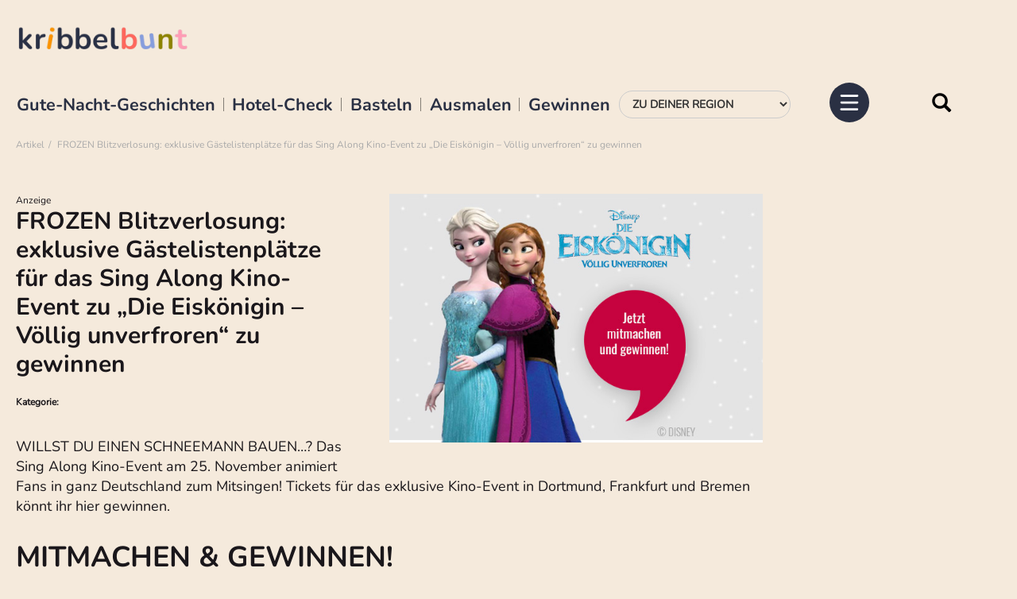

--- FILE ---
content_type: text/html; charset=utf-8
request_url: https://www.kribbelbunt.de/artikel/news/frozen-blitzverlosung-exklusive-gaestelistenplaetze-fuer-das-sing-along-kino-event-zu-die-eiskoenigin/
body_size: 12214
content:
<!DOCTYPE html>
<html lang="de-DE">
<head>

<meta charset="utf-8">
<!-- 
	     ___________________________________
	
	     hergestellt von
	
	     Kallinich Media GmbH &amp; Co. KG
	     Werbeagentur, Multimedia, Markenentwicklung &amp; Kommunikation
	     Peterstr. 3
	     99084 Erfurt
	
	     www.kallinich-media.de
	     ___________________________________

	This website is powered by TYPO3 - inspiring people to share!
	TYPO3 is a free open source Content Management Framework initially created by Kasper Skaarhoj and licensed under GNU/GPL.
	TYPO3 is copyright 1998-2026 of Kasper Skaarhoj. Extensions are copyright of their respective owners.
	Information and contribution at https://typo3.org/
-->




<meta http-equiv="x-ua-compatible" content="IE=edge" />
<meta name="generator" content="TYPO3 CMS" />
<meta name="description" content="WILLST DU EINEN SCHNEEMANN BAUEN…? 
Das Sing Along Kino-Event am 25. November animiert Fans in ganz Deutschland zum Mitsingen! 
Tickets für das exklusive Kino-Event in Dortmund, Frankfurt und Bremen könnt ihr hier gewinnen. 
" />
<meta name="viewport" content="width=device-width, initial-scale=1, maximum-scale=1" />
<meta name="robots" content="index, follow, max-image-preview:large, max-snippet:-1, max-video-preview:-1" />
<meta http-equiv="content-language" content="de" />
<meta name="author" content="Kribbelbunt - Bastelvorlagen, Ausmalbilder, Gewinnspiele für Kinder &amp; Co." />
<meta property="og:title" content="FROZEN Blitzverlosung: exklusive Gästelistenplätze für das Sing Along Kino-Event zu „Die Eiskönigin – Völlig unverfroren“ zu gewinnen" />
<meta property="og:type" content="article" />
<meta property="og:url" content="https://www.kribbelbunt.de/artikel/news/frozen-blitzverlosung-exklusive-gaestelistenplaetze-fuer-das-sing-along-kino-event-zu-die-eiskoenigin/" />
<meta property="og:site_name" content="Kribbelbunt" />
<meta property="og:image" content="https://www.kribbelbunt.de/fileadmin/user_upload/Frozen.jpg" />
<meta property="og:image:width" content="600" />
<meta property="og:image:height" content="400" />
<meta property="og:description" content="WILLST DU EINEN SCHNEEMANN BAUEN…? 
Das Sing Along Kino-Event am 25. November animiert Fans in ganz Deutschland zum Mitsingen! 
Tickets für das exklusive Kino-Event in Dortmund, Frankfurt und Bremen könnt ihr hier gewinnen. 
" />
<meta name="twitter:card" content="summary" />


<link rel="stylesheet" href="/typo3conf/ext/sf_template/Resources/Public/cssstatic/fonts.css?1673590190" media="all">
<link rel="stylesheet" href="/typo3temp/assets/css/7015c8c4ac5ff815b57530b221005fc6.css?1741718010" media="all">
<link rel="stylesheet" href="/typo3conf/ext/powermail/Resources/Public/Css/Basic.css?1740058424" media="all">
<link rel="stylesheet" href="/typo3conf/ext/sf_adventcalendar/Resources/Public/less/compile.sf.adventcalendar.php?1732105215" media="all">
<link rel="stylesheet" href="/typo3conf/ext/sf_template/Resources/Public/vendor/bootstrap/css/bootstrap.min.css?1654604924" media="all">
<link rel="stylesheet" href="/typo3conf/ext/sf_template/Resources/Public/cssstatic/magnific-popup.css?1654604905" media="all">
<link rel="stylesheet" href="/typo3conf/ext/sf_template/Resources/Public/cssstatic/datepicker3.css?1654604905" media="all">
<link rel="stylesheet" href="/typo3conf/ext/sf_template/Resources/Public/shariff/shariff.complete.css?1654604923" media="all">
<link rel="stylesheet" href="/typo3conf/ext/sf_template/Resources/Public/less/compile_mod2.php?1677085777" media="all">
<link rel="stylesheet" href="/typo3conf/ext/sf_template/Resources/Public/cssstatic/ke_search_pi1.css?1654604905" media="all">



<script src="/typo3conf/ext/sf_template/Resources/Public/js/modernizr.custom.js?1654604914"></script>


<title>FROZEN Blitzverlosung: exklusive Gästelistenplätze für das Sing Along Kino-Event zu „Die Eiskönigin – Völlig unverfroren“ zu gewinnen&nbsp;&#x007C; Kribbelbunt</title>	<script> 
		window.dataLayer = window.dataLayer || [];window.dataLayer.push({'region': '' });window.dataLayer.push({'pageType': 'subpage' });window.dataLayer.push({'pageId': '1759' });	</script>	<!-- HTML5 Shim and Respond.js IE8 support of HTML5 elements and media queries -->
	<!--[if lt IE 9]>
		<script src="https://oss.maxcdn.com/libs/html5shiv/3.7.3/html5shiv.js"></script>
		<script src="https://oss.maxcdn.com/libs/respond.js/1.4.2/respond.min.js"></script>
	<![endif]-->

	
	<style>
    @font-face {
      font-display: block;
      font-family: Roboto;
      src: url(https://assets.sendinblue.com/font/Roboto/Latin/normal/normal/7529907e9eaf8ebb5220c5f9850e3811.woff2) format("woff2"), url(https://assets.sendinblue.com/font/Roboto/Latin/normal/normal/25c678feafdc175a70922a116c9be3e7.woff) format("woff")
    }
  
    @font-face {
      font-display: fallback;
      font-family: Roboto;
      font-weight: 600;
      src: url(https://assets.sendinblue.com/font/Roboto/Latin/medium/normal/6e9caeeafb1f3491be3e32744bc30440.woff2) format("woff2"), url(https://assets.sendinblue.com/font/Roboto/Latin/medium/normal/71501f0d8d5aa95960f6475d5487d4c2.woff) format("woff")
    }
  
    @font-face {
      font-display: fallback;
      font-family: Roboto;
      font-weight: 700;
      src: url(https://assets.sendinblue.com/font/Roboto/Latin/bold/normal/3ef7cf158f310cf752d5ad08cd0e7e60.woff2) format("woff2"), url(https://assets.sendinblue.com/font/Roboto/Latin/bold/normal/ece3a1d82f18b60bcce0211725c476aa.woff) format("woff")
    }
  
    #sib-container input:-ms-input-placeholder {
      text-align: left;
      font-family: "Helvetica", sans-serif;
      color: #c0ccda;
    }
  
    #sib-container input::placeholder {
      text-align: left;
      font-family: "Helvetica", sans-serif;
      color: #c0ccda;
    }
  
    #sib-container textarea::placeholder {
      text-align: left;
      font-family: "Helvetica", sans-serif;
      color: #c0ccda;
    }
  </style>
  <link rel="stylesheet" href="https://sibforms.com/forms/end-form/build/sib-styles.css">
		<link rel="apple-touch-icon" sizes="180x180" href="/typo3conf/ext/sf_template/Resources/Public/img/favicon/apple-touch-icon.png">
		<link rel="icon" type="image/png" sizes="32x32" href="/typo3conf/ext/sf_template/Resources/Public/img/favicon/favicon-32x32.png">
		<link rel="icon" type="image/png" sizes="16x16" href="/typo3conf/ext/sf_template/Resources/Public/img/favicon/favicon-16x16.png">
		<link rel="manifest" href="/typo3conf/ext/sf_template/Resources/Public/img/favicon/site.webmanifest">
		<link rel="mask-icon" href="/typo3conf/ext/sf_template/Resources/Public/img/favicon/safari-pinned-tab.svg" color="#c8003b">
		<link rel="shortcut icon" href="/typo3conf/ext/sf_template/Resources/Public/img/favicon/favicon.ico">
		<meta name="msapplication-TileColor" content="#ffffff">
		<meta name="msapplication-config" content="/typo3conf/ext/sf_template/Resources/Public/img/favicon/browserconfig.xml">
		<meta name="theme-color" content="#ffffff">
<script type="text/plain" data-usercentrics="Google Adsense" async src="//pagead2.googlesyndication.com/pagead/js/adsbygoogle.js"></script>
<script>
  (adsbygoogle = window.adsbygoogle || []).push({
    google_ad_client: "ca-pub-7313735771298717",
    enable_page_level_ads: true
  });
</script>  
<script id="usercentrics-cmp" async data-eu-mode="true" data-settings-id="K6-Iych5pXB8wI" src="https://app.eu.usercentrics.eu/browser-ui/latest/loader.js"></script>
<!-- Matomo -->
<script>
  var _paq = window._paq = window._paq || [];
  /* tracker methods like "setCustomDimension" should be called before "trackPageView" */
  _paq.push(['trackPageView']);
  _paq.push(['enableLinkTracking']);
  (function() {
    var u="//matomo.kribbelbunt.de/";
    _paq.push(['setTrackerUrl', u+'matomo.php']);
    _paq.push(['setSiteId', '1']);
    var d=document, g=d.createElement('script'), s=d.getElementsByTagName('script')[0];
    g.async=true; g.src=u+'matomo.js'; s.parentNode.insertBefore(g,s);
  })();
</script>
<!-- End Matomo Code -->
 <script type="text/javascript">
  window._taboola = window._taboola || [];
  _taboola.push({article:'auto'});
  !function (e, f, u, i) {
    if (!document.getElementById(i)){
      e.async = 1;
      e.src = u;
      e.id = i;
      f.parentNode.insertBefore(e, f);
    }
  }(document.createElement('script'),
  document.getElementsByTagName('script')[0],
  '//cdn.taboola.com/libtrc/kribbelbuntde/loader.js',
  'tb_loader_script');
  if(window.performance && typeof window.performance.mark == 'function')
    {window.performance.mark('tbl_ic');}
</script>
<style  media="all" >
@import url("/css/1032025.css?114");
</style><meta name="kallinich-message" content="SEO-Canonical aus" />
<link rel="canonical" href="https://www.kribbelbunt.de/artikel/news/frozen-blitzverlosung-exklusive-gaestelistenplaetze-fuer-das-sing-along-kino-event-zu-die-eiskoenigin/"/>
</head>
<body id="page-top" class="seite_1759 level_1 pagets__Artikel2 ">
	

    <!-- Google Tag Manager -->
    <noscript><iframe src="//www.googletagmanager.com/ns.html?id=GTM-T8F284"
    height="0" width="0" style="display:none;visibility:hidden"></iframe></noscript>
    <script>(function(w,d,s,l,i){w[l]=w[l]||[];w[l].push({'gtm.start':
    new Date().getTime(),event:'gtm.js'});var f=d.getElementsByTagName(s)[0],
    j=d.createElement(s),dl=l!='dataLayer'?'&l='+l:'';j.async=true;j.src=
    '//www.googletagmanager.com/gtm.js?id='+i+dl;f.parentNode.insertBefore(j,f);
    })(window,document,'script','dataLayer','GTM-T8F284');</script>
    <!-- End Google Tag Manager -->
	<!-- Google AdSense -->
	<script type="text/plain" data-usercentrics="Google Adsense" data-ad-client="ca-pub-7313735771298717" async src="https://pagead2.googlesyndication.com/pagead/js/adsbygoogle.js"></script>
	<!-- End Google AdSense -->
	




 




<!-- BEGIN - Sticky Footer -->

<!-- END - Sticky Footer -->
    








<div class="headerarea" data-scroll="none">
    <div class="container-fluid">    
        <nav class="navbar">            
            <div class="navbar-header">
                <div class="logobox">
                    <a class="navbar-brand svg" title="Zur Startseite wechseln" href="/">
                        <picture>
                            <!-- <source srcset="/typo3conf/ext/sf_template/Resources/Public/img/logo-kribbelbunt-square.svg" type="image/svg+xml"> -->
                            <img src="/typo3conf/ext/sf_template/Resources/Public/img/kribbelbunt-logo_al.png" width="181" height="auto" alt="Logo Kribbelbunt" />
                            
                        </picture>
                    </a>                    

                </div>

                


                <div class="togglebox">

                    <ul id="tophighlights" class="list-inline"><li><a href="/gute-nacht-geschichten/" title="Gute-Nacht-Geschichten">Gute-Nacht-Geschichten</a></li><li><a href="/alltag-co/hotel-check/" title="Hotel-Check">Hotel-Check</a></li><li><a href="/basteln-co/basteln-mit-kindern/" title="Basteln">Basteln</a></li><li><a href="/ausmalbilder-malvorlagen-kostenlos/" title="Ausmalen">Ausmalen</a></li><li><a href="/kribbelbuntes/gewinnspiele/" title="Gewinnen">Gewinnen</a></li></ul>

                    <div class="region-select">
                        <div class="">
                            <form id="form-region-select" class="form-region-select form-inline" method="post">
                                <div class="form-group">
                                    <label for="region">Wähle deine Region:</label>
                                    
                                    <select name="region" id="region" class="form-control" size="1" onChange="document.location.href=this.value"><option value="/kribbelbuntes/aktuelles-aus-der-region/">Zu Deiner Region</option><option value="/">Zur Startseite</option><option value="/kribbelbuntes/aktuelles-aus-der-region/" data-regionid="" class="link">Der Überblick</option><option value="/kribbelbuntes/aktuelles-aus-der-region/berlin/" data-regionid="7" class="link">Berlin</option><option value="/kribbelbuntes/aktuelles-aus-der-region/chemnitz/" data-regionid="" class="link">Chemnitz</option><option value="/kribbelbuntes/aktuelles-aus-der-region/dresden/" data-regionid="62" class="link">Dresden</option><option value="/kribbelbuntes/aktuelles-aus-der-region/erfurt-weimar/" data-regionid="8" class="link">Erfurt & Weimar</option><option value="/kribbelbuntes/aktuelles-aus-der-region/halle/" data-regionid="60" class="link">Halle</option><option value="/kribbelbuntes/aktuelles-aus-der-region/hamburg/" data-regionid="84" class="link">Hamburg</option><option value="/kribbelbuntes/aktuelles-aus-der-region/hannover/" data-regionid="102" class="link">Hannover</option><option value="/kribbelbuntes/aktuelles-aus-der-region/holland/" data-regionid="" class="link">Holland</option><option value="/kribbelbuntes/aktuelles-aus-der-region/jena-gera/" data-regionid="31" class="link">Jena & Gera</option><option value="/kribbelbuntes/aktuelles-aus-der-region/kassel/" data-regionid="152" class="link">Kassel</option><option value="/kribbelbuntes/aktuelles-aus-der-region/leipzig/" data-regionid="61" class="link">Leipzig</option><option value="/kribbelbuntes/aktuelles-aus-der-region/muenchen/" data-regionid="82" class="link">München</option><option value="/kribbelbuntes/aktuelles-aus-der-region/nordrhein-westfalen/" data-regionid="" class="link">Nordrhein-Westfalen</option><option value="/kribbelbuntes/aktuelles-aus-der-region/oberlausitz/" data-regionid="63" class="link">Oberlausitz</option></select>
                                </div>
                            </form>
                        </div>
                    </div>

                    <form method="get" id="form_kesearch_pi1_navbar" name="form_kesearch_pi1"  action="/suche/" class="navbar-form" role="search">
		
                        <input type="hidden" name="id" value="1753" />                        
                        <input id="kesearchpagenumber" type="hidden" name="tx_kesearch_pi1[page]" value="1" />
                        <input id="resetFilters" type="hidden" name="tx_kesearch_pi1[resetFilters]" value="0" />
                        <input id="sortByField" type="hidden" name="tx_kesearch_pi1[sortByField]" value="score" />
                        <input id="sortByDir" type="hidden" name="tx_kesearch_pi1[sortByDir]" value="desc" />
                        
                        <div class="input-group">
                            <input type="text" id="ke_search_sword" name="tx_kesearch_pi1[sword]" value="" placeholder="Suchbegriff" class="form-control" aria-label="Suche" />
                            <span class="input-group-btn">
                                <button type="reset" class="btn btn-default"><i class="glyphicon glyphicon-remove" aria-hidden="true"></i></button>
                                <button type="submit" class="btn btn-default">
                                    <i class="glyphicon glyphicon-search" aria-hidden="true"></i>
                                    <span>Suche</span>
                                </button>
                            </span>
                        </div>
                    </form>
            
                              

                    
                    
                    <ul id="socialmenu" class="list-inline"><li class="social-1566"><a href="https://de-de.facebook.com/KribbelbuntDE" target="_blank" title="Kribbelbunt @ Facebook" class="svg" target="_blank"><span class="facebook"></span></a></li><li class="social-1565"><a href="https://www.pinterest.de/kribbelbunt/" target="_blank" title="Kribbelbunt @ Pinterest" class="svg" target="_blank"><span class="pinterest"></span></a></li><li class="social-1564"><a href="https://www.instagram.com/kribbelbunt.de/" title="Kribbelbunt @ Instagram" class="svg" target="_blank"><span class="instagram"></span></a></li><li class="social-1985"><a href="https://www.tiktok.com/@kribbelbunt.de" target="_blank" title="Kribbelbunt @ TikTok" class="svg" target="_blank"><span class="tiktok"></span></a></li></ul>
                    <div class="navbar-toggle collapsed" data-toggle="collapse" data-target=".navbar-collapse" title="Menü">
                        <input type="checkbox" id="pure-toggle-right" class="pure-toggle" data-toggle-direction="right">
                        <label class="pure-toggle-label" for="pure-toggle-right" data-toggle-label="right">
                            <svg class="ham ham6" viewBox="0 0 100 100" width="80" >
                                <path
                                      class="line top"
                                      d="m 30,33 h 40 c 13.100415,0 14.380204,31.80258 6.899646,33.421777 -24.612039,5.327373 9.016154,-52.337577 -12.75751,-30.563913 l -28.284272,28.284272" />
                                <path
                                      class="line middle"
                                      d="m 70,50 c 0,0 -32.213436,0 -40,0 -7.786564,0 -6.428571,-4.640244 -6.428571,-8.571429 0,-5.895471 6.073743,-11.783399 12.286435,-5.570707 6.212692,6.212692 28.284272,28.284272 28.284272,28.284272" />
                                <path
                                      class="line bottom"
                                      d="m 69.575405,67.073826 h -40 c -13.100415,0 -14.380204,-31.80258 -6.899646,-33.421777 24.612039,-5.327373 -9.016154,52.337577 12.75751,30.563913 l 28.284272,-28.284272" />
                            </svg>
                        </label>
                        
                    </div>
                </div>
            </div>
            
            
            
        </nav>
        <div class="brotkrumenpfad">
            <ol class="breadcrumb"><li>Artikel</li><li class="active">FROZEN Blitzverlosung: exklusive Gästelistenplätze für das Sing Along Kino-Event zu „Die Eiskönigin – Völlig unverfroren“ zu gewinnen</li></ol>
        </div>
    </div>

    <div class="navbar-collapse collapse">
        <ul id="socialmenu" class="list-inline"><li class="social-1566"><a href="https://de-de.facebook.com/KribbelbuntDE" target="_blank" title="Kribbelbunt @ Facebook" class="svg" target="_blank"><span class="facebook"></span></a></li><li class="social-1565"><a href="https://www.pinterest.de/kribbelbunt/" target="_blank" title="Kribbelbunt @ Pinterest" class="svg" target="_blank"><span class="pinterest"></span></a></li><li class="social-1564"><a href="https://www.instagram.com/kribbelbunt.de/" title="Kribbelbunt @ Instagram" class="svg" target="_blank"><span class="instagram"></span></a></li><li class="social-1985"><a href="https://www.tiktok.com/@kribbelbunt.de" target="_blank" title="Kribbelbunt @ TikTok" class="svg" target="_blank"><span class="tiktok"></span></a></li></ul>
        <ul id="mainmenu" class="nav navbar-nav"><li class="close-navbar"><span data-toggle="collapse" data-target=".in"><svg xmlns="http://www.w3.org/2000/svg" width="16" height="16" fill="currentColor" class="bi bi-x-lg" viewBox="0 0 16 16"><path d="M2.146 2.854a.5.5 0 1 1 .708-.708L8 7.293l5.146-5.147a.5.5 0 0 1 .708.708L8.707 8l5.147 5.146a.5.5 0 0 1-.708.708L8 8.707l-5.146 5.147a.5.5 0 0 1-.708-.708L7.293 8 2.146 2.854Z"/></svg></span></li><li class="dropdown" data-uid="1957"><a href="#" class="dropdown-toggle" data-toggle="dropdown"><span class="dropdown-link">Aktuelles</span><svg xmlns="http://www.w3.org/2000/svg" width="16" height="16" fill="currentColor" class="bi bi-chevron-down" viewBox="0 0 16 16"><path fill-rule="evenodd" d="M1.646 4.646a.5.5 0 0 1 .708 0L8 10.293l5.646-5.647a.5.5 0 0 1 .708.708l-6 6a.5.5 0 0 1-.708 0l-6-6a.5.5 0 0 1 0-.708z"/></svg></a><ul class="dropdown-menu first-level" role="menu"><li class="dropdown dropdown-submenu"><a href="/kribbelbuntes/aktuelles-aus-der-region/" title="Aktuelles aus der Region" class="dropdown-link">Aktuelles aus der Region</a><a href="#" class="dropdown-toggle" data-toggle="dropdown"><svg xmlns="http://www.w3.org/2000/svg" width="16" height="16" fill="currentColor" class="bi bi-chevron-down" viewBox="0 0 16 16"><path fill-rule="evenodd" d="M1.646 4.646a.5.5 0 0 1 .708 0L8 10.293l5.646-5.647a.5.5 0 0 1 .708.708l-6 6a.5.5 0 0 1-.708 0l-6-6a.5.5 0 0 1 0-.708z"/></svg></a><ul class="dropdown-menu second-level" role="menu"><li><a href="/kribbelbuntes/aktuelles-aus-der-region/" title="Der Überblick">Der Überblick</a></li><li><a href="/kribbelbuntes/aktuelles-aus-der-region/berlin/" title="Berlin">Berlin</a></li><li><a href="/kribbelbuntes/aktuelles-aus-der-region/chemnitz/" title="Chemnitz">Chemnitz</a></li><li><a href="/kribbelbuntes/aktuelles-aus-der-region/dresden/" title="Dresden">Dresden</a></li><li><a href="/kribbelbuntes/aktuelles-aus-der-region/erfurt-weimar/" title="Erfurt &amp; Weimar">Erfurt & Weimar</a></li><li><a href="/kribbelbuntes/aktuelles-aus-der-region/halle/" title="Halle">Halle</a></li><li><a href="/kribbelbuntes/aktuelles-aus-der-region/hamburg/" title="Hamburg">Hamburg</a></li><li><a href="/kribbelbuntes/aktuelles-aus-der-region/hannover/" title="Hannover">Hannover</a></li><li><a href="/kribbelbuntes/aktuelles-aus-der-region/holland/" title="Holland">Holland</a></li><li><a href="/kribbelbuntes/aktuelles-aus-der-region/jena-gera/" title="Jena &amp; Gera">Jena & Gera</a></li><li><a href="/kribbelbuntes/aktuelles-aus-der-region/kassel/" title="Kassel">Kassel</a></li><li><a href="/kribbelbuntes/aktuelles-aus-der-region/leipzig/" title="Leipzig">Leipzig</a></li><li><a href="/kribbelbuntes/aktuelles-aus-der-region/muenchen/" title="München">München</a></li><li><a href="/kribbelbuntes/aktuelles-aus-der-region/nordrhein-westfalen/" title="Nordrhein-Westfalen">Nordrhein-Westfalen</a></li><li><a href="/kribbelbuntes/aktuelles-aus-der-region/oberlausitz/" title="Oberlausitz">Oberlausitz</a></li></ul></li></ul></li><li class="dropdown" data-uid="1496"><a href="#" class="dropdown-toggle" data-toggle="dropdown"><span class="dropdown-link">Gewinnspiele</span><svg xmlns="http://www.w3.org/2000/svg" width="16" height="16" fill="currentColor" class="bi bi-chevron-down" viewBox="0 0 16 16"><path fill-rule="evenodd" d="M1.646 4.646a.5.5 0 0 1 .708 0L8 10.293l5.646-5.647a.5.5 0 0 1 .708.708l-6 6a.5.5 0 0 1-.708 0l-6-6a.5.5 0 0 1 0-.708z"/></svg></a><ul class="dropdown-menu first-level" role="menu"><li><a href="/kribbelbuntes/gewinnspiele/" title="Gewinnspiele für Kinder">Gewinnspiele für Kinder</a></li><li><a href="/kribbelbuntes/gewinner/" title="Gewinner">Gewinner</a></li></ul></li><li class="dropdown" data-uid="1818"><a href="#" class="dropdown-toggle" data-toggle="dropdown"><span class="dropdown-link">Bastelideen & Vorlagen &#9986;</span><svg xmlns="http://www.w3.org/2000/svg" width="16" height="16" fill="currentColor" class="bi bi-chevron-down" viewBox="0 0 16 16"><path fill-rule="evenodd" d="M1.646 4.646a.5.5 0 0 1 .708 0L8 10.293l5.646-5.647a.5.5 0 0 1 .708.708l-6 6a.5.5 0 0 1-.708 0l-6-6a.5.5 0 0 1 0-.708z"/></svg></a><ul class="dropdown-menu first-level" role="menu"><li class="dropdown dropdown-submenu"><a href="/basteln-co/basteln-mit-kindern/" title="Basteln mit Kindern" class="dropdown-link">Basteln mit Kindern</a><a href="#" class="dropdown-toggle" data-toggle="dropdown"><svg xmlns="http://www.w3.org/2000/svg" width="16" height="16" fill="currentColor" class="bi bi-chevron-down" viewBox="0 0 16 16"><path fill-rule="evenodd" d="M1.646 4.646a.5.5 0 0 1 .708 0L8 10.293l5.646-5.647a.5.5 0 0 1 .708.708l-6 6a.5.5 0 0 1-.708 0l-6-6a.5.5 0 0 1 0-.708z"/></svg></a><ul class="dropdown-menu second-level" role="menu"><li><a href="https://mod.kribbelbunt.de/basteln-co/basteln-mit-kindern/" title="Alle Bastelideen im Überblick">Alle Bastelideen im Überblick</a></li><li><a href="/winterbasteln-mit-kindern-vorlagen-und-anleitungen/" title="Winterbasteln mit Kindern - Vorlagen und Anleitungen">Winterbasteln mit Kindern</a></li><li><a href="/fruehlingsbasteln-mit-kindern-vorlagen-und-anleitungen/" title="Frühlingsbasteln mit Kindern - Vorlagen und Anleitungen">Frühlingsbasteln mit Kindern</a></li><li><a href="/osterbasteln-mit-kindern-vorlagen-und-anleitungen/" title="Osterbasteln mit Kindern - Vorlagen und Anleitungen kostenlos">Osterbasteln mit Kindern</a></li><li><a href="/basteln-mit-kindern-sommer/" title="Basteln mit Kindern Sommer">Basteln mit Kindern im Sommer</a></li><li><a href="/herbstbasteln-mit-kindern/" title="Herbstbasteln mit Kindern » Herbstdeko basteln &amp; Co">Herbstbasteln mit Kindern</a></li><li><a href="/weihnachtsbasteln-mit-kindern/" title="Weihnachtsbasteln mit Kindern » Weihnachtsdeko &amp; Co">Weihnachtsbasteln mit Kindern</a></li><li><a href="/basteln-mit-kleinkindern/" title="Basteln mit Kleinkindern">Basteln mit Kleinkindern</a></li></ul></li><li class="dropdown dropdown-submenu"><a href="/bastelvorlagen-zum-ausdrucken/" title="Bastelvorlagen zum Ausdrucken" class="dropdown-link">Bastelvorlagen zum Ausdrucken</a><a href="#" class="dropdown-toggle" data-toggle="dropdown"><svg xmlns="http://www.w3.org/2000/svg" width="16" height="16" fill="currentColor" class="bi bi-chevron-down" viewBox="0 0 16 16"><path fill-rule="evenodd" d="M1.646 4.646a.5.5 0 0 1 .708 0L8 10.293l5.646-5.647a.5.5 0 0 1 .708.708l-6 6a.5.5 0 0 1-.708 0l-6-6a.5.5 0 0 1 0-.708z"/></svg></a><ul class="dropdown-menu second-level" role="menu"><li><a href="/bastelvorlagen-zum-ausdrucken/" title="Bastelvorlagen im Überblick">Bastelvorlagen im Überblick</a></li><li><a href="/vorlagen-fuer-jede-jahreszeit/" title="Vorlagen für jede Jahreszeit">Vorlagen für jede Jahreszeit</a></li><li><a href="/bastelvorlagen-zum-ausdrucken/bastelvorlagen-fuer-fruehling-ostern/" title="Bastelvorlagen für Frühling &amp; Ostern">Bastelvorlagen für Frühling & Ostern</a></li><li><a href="/bastelvorlagen-zum-ausdrucken/bastelvorlagen-fuer-den-sommer/" title="Bastelvorlagen für den Sommer">Bastelvorlagen für den Sommer</a></li><li><a href="/bastelvorlagen-zum-ausdrucken/bastelvorlagen-fuer-herbst-halloween/" title="Bastelvorlagen für Herbst &amp; Halloween">Bastelvorlagen für Herbst & Halloween</a></li><li><a href="/bastelvorlagen-weihnachten/" title="Bastelvorlagen Weihnachten">Bastelvorlagen für Weihnachten</a></li></ul></li><li><a href="/fensterbilder-vorlagen/" title="Fensterbilder Vorlagen - kostenlos zum Ausdrucken">Fensterbilder-Vorlagen</a></li><li><a href="/deckblaetter-schule/" title="Deckblätter Schule - PDF zum Ausdrucken">Deckblätter für die Schule</a></li><li><a href="/naehen/" title="Nähen mit Kindern">Nähen für Kinder</a></li></ul></li><li class="dropdown" data-uid="1807"><a href="#" class="dropdown-toggle" data-toggle="dropdown"><span class="dropdown-link">Ausmalbilder zum Ausdrucken</span><svg xmlns="http://www.w3.org/2000/svg" width="16" height="16" fill="currentColor" class="bi bi-chevron-down" viewBox="0 0 16 16"><path fill-rule="evenodd" d="M1.646 4.646a.5.5 0 0 1 .708 0L8 10.293l5.646-5.647a.5.5 0 0 1 .708.708l-6 6a.5.5 0 0 1-.708 0l-6-6a.5.5 0 0 1 0-.708z"/></svg></a><ul class="dropdown-menu first-level" role="menu"><li><a href="/ausmalbilder-malvorlagen-kostenlos/" title="Ausmalbilder zum Ausdrucken">Alle Ausmalbilder im Überblick</a></li><li><a href="/ausmalbilder-tiere/" title="Ausmalbilder Tiere">Ausmalbilder Tiere</a></li><li><a href="/ausmalbilder-pferde/" title="Ausmalbilder Pferde - kostenlos zum Ausdrucken">Ausmalbilder Pferde & Einhörner</a></li><li><a href="/malen-nach-zahlen-kinder-erwachsene/" title="Malen nach Zahlen für Kinder &amp; Erwachsene - kostenlos zum Ausdrucken">Malen nach Zahlen für Kinder</a></li><li><a href="/mandala-zum-ausdrucken/" title="Mandala zum Ausdrucken - kostenlos als PDF">Mandala zum Ausdrucken</a></li><li><a href="https://www.ausmalbilder-kribbelbunt.de/" target="_blank" title="Kribbelbuntes Ausmalen - unsere neue Seite für Ausmalbilder und Malvorlagen">www.ausmalbilder-kribbelbunt.de</a></li></ul></li><li class="dropdown" data-uid="1801"><a href="#" class="dropdown-toggle" data-toggle="dropdown"><span class="dropdown-link">Gute-Nacht-Geschichten</span><svg xmlns="http://www.w3.org/2000/svg" width="16" height="16" fill="currentColor" class="bi bi-chevron-down" viewBox="0 0 16 16"><path fill-rule="evenodd" d="M1.646 4.646a.5.5 0 0 1 .708 0L8 10.293l5.646-5.647a.5.5 0 0 1 .708.708l-6 6a.5.5 0 0 1-.708 0l-6-6a.5.5 0 0 1 0-.708z"/></svg></a><ul class="dropdown-menu first-level" role="menu"><li><a href="/gute-nacht-geschichten-shortcut/gute-nacht-geschichten-zum-anhoeren/" title="Gute Nacht Geschichten zum Anhören">Gute Nacht Geschichten zum Anhören</a></li><li><a href="/gute-nacht-geschichten/" title="Gute Nacht Geschichte">Gute-Nacht-Geschichten</a></li><li><a href="/gute-nacht-geschichte-prinzessin/" title="Gute Nacht Geschichten - Prinzessin">Gute-Nacht-Geschichten über Prinzessinnen</a></li><li><a href="/weihnachtsgeschichten/" title="Weihnachtsgeschichten">Weihnachtsgeschichten</a></li><li><a href="/teddy-bommel-erzaehlt/" title="Teddybär Gute Nacht Geschichten">Teddybär Geschichten</a></li></ul></li><li class="dropdown" data-uid="1858"><a href="#" class="dropdown-toggle" data-toggle="dropdown"><span class="dropdown-link">Kochen & Backen</span><svg xmlns="http://www.w3.org/2000/svg" width="16" height="16" fill="currentColor" class="bi bi-chevron-down" viewBox="0 0 16 16"><path fill-rule="evenodd" d="M1.646 4.646a.5.5 0 0 1 .708 0L8 10.293l5.646-5.647a.5.5 0 0 1 .708.708l-6 6a.5.5 0 0 1-.708 0l-6-6a.5.5 0 0 1 0-.708z"/></svg></a><ul class="dropdown-menu first-level" role="menu"><li><a href="/alltag-co/essen-trinken/" title="Rezepte für Familien &amp; Kinder">Alle Rezepte im Überblick</a></li><li><a href="/kochen-backen/backen-mit-kindern/" title="Backen mit Kindern">Backen</a></li><li><a href="/kochen-backen/kochen-mit-kindern/" title="Kochen mit Kindern">Kochen</a></li><li><a href="https://www.rezepte-kribbelbunt.de/" title="www.rezepte-kribbelbunt.de">www.rezepte-kribbelbunt.de</a></li></ul></li><li class="dropdown" data-uid="2357"><a href="#" class="dropdown-toggle" data-toggle="dropdown"><span class="dropdown-link">Natur</span><svg xmlns="http://www.w3.org/2000/svg" width="16" height="16" fill="currentColor" class="bi bi-chevron-down" viewBox="0 0 16 16"><path fill-rule="evenodd" d="M1.646 4.646a.5.5 0 0 1 .708 0L8 10.293l5.646-5.647a.5.5 0 0 1 .708.708l-6 6a.5.5 0 0 1-.708 0l-6-6a.5.5 0 0 1 0-.708z"/></svg></a><ul class="dropdown-menu first-level" role="menu"><li><a href="/natur/natur-entdecken/" title="Natur entdecken">Natur entdecken</a></li><li><a href="/natur/wissenswertes/" title="Wissenswertes">Wissenswertes</a></li><li><a href="/natur/wissenswertes-1/" title="Ausflüge in die Natur">Ausflüge in die Natur</a></li></ul></li><li class="dropdown" data-uid="1890"><a href="#" class="dropdown-toggle" data-toggle="dropdown"><span class="dropdown-link">Freizeit, Urlaub & Feste</span><svg xmlns="http://www.w3.org/2000/svg" width="16" height="16" fill="currentColor" class="bi bi-chevron-down" viewBox="0 0 16 16"><path fill-rule="evenodd" d="M1.646 4.646a.5.5 0 0 1 .708 0L8 10.293l5.646-5.647a.5.5 0 0 1 .708.708l-6 6a.5.5 0 0 1-.708 0l-6-6a.5.5 0 0 1 0-.708z"/></svg></a><ul class="dropdown-menu first-level" role="menu"><li><a href="/alltag-co/hotel-check/" title="Hotel-Check">Hotel-Check</a></li><li class="dropdown dropdown-submenu"><a href="/ausfluege-mit-kindern/" title="Urlaub &amp; Ausflüge" class="dropdown-link">Urlaub & Ausflüge</a><a href="#" class="dropdown-toggle" data-toggle="dropdown"><svg xmlns="http://www.w3.org/2000/svg" width="16" height="16" fill="currentColor" class="bi bi-chevron-down" viewBox="0 0 16 16"><path fill-rule="evenodd" d="M1.646 4.646a.5.5 0 0 1 .708 0L8 10.293l5.646-5.647a.5.5 0 0 1 .708.708l-6 6a.5.5 0 0 1-.708 0l-6-6a.5.5 0 0 1 0-.708z"/></svg></a><ul class="dropdown-menu second-level" role="menu"><li><a href="/ausfluege-mit-kindern/" title="Urlaub &amp; Ausflüge mit Kindern">Ausflüge mit Kindern</a></li><li><a href="/ausflugsziele/sehenswuerdigkeiten-thueringen/" title="Ausflugsziele Thüringen / Sehenswürdigkeiten Thüringen">Ausflugsziele in Thüringen</a></li><li><a href="/freizeit-co/urlaub-an-der-mueritz/" title="Familienurlaub Müritz » Müritz Urlaub mit Kindern">Urlaub an der Müritz</a></li><li><a href="/freizeit-co/urlaub-im-erzgebirge/" title="Urlaub im Erzgebirge">Urlaub im Erzgebirge</a></li><li><a href="/freizeit-co/urlaub-im-harz/" title="Familienurlaub Harz » Urlaub im Harz mit Kindern">Urlaub im Harz</a></li><li><a href="/ausfluege-mit-kindern/urlaub-auf-usedom/" title="Urlaub auf Usedom">Urlaub auf Usedom</a></li><li><a href="/freizeit-co/familienurlaub-im-in-und-ausland/" title="Familienurlaub im In- und Ausland">Familienurlaub im In- und Ausland</a></li><li><a href="/reisen/" title="Besser reisen &amp; Co">Besser reisen & Co</a></li></ul></li><li><a href="/alltag-co/kindergeburtstag/" title="Kindergeburtstag">Kindergeburtstag</a></li><li><a href="/alltag-co/einschulung/" title="Einschulung">Einschulung</a></li><li><a href="/alltag-co/spielideen/" title="Spielideen">Spielideen</a></li><li><a href="/alltag-co/feste-fuer-gross-klein/" title="Feste für Groß &amp; Klein">Feste für Groß & Klein</a></li><li><a href="/alltag-co/geschenkideen/" title="Geschenkideen">Geschenkideen</a></li><li><a href="/kinderlieder-texte/" title="Kinderlieder Texte ">Kinderlieder-Texte</a></li><li><a href="/sprueche-zum-nachdenken/" title="Sprüche zum Nachdenken">Sprüche zum Nachdenken</a></li></ul></li><li class="dropdown" data-uid="1790"><a href="#" class="dropdown-toggle" data-toggle="dropdown"><span class="dropdown-link">Pädagogisch und wissenswert</span><svg xmlns="http://www.w3.org/2000/svg" width="16" height="16" fill="currentColor" class="bi bi-chevron-down" viewBox="0 0 16 16"><path fill-rule="evenodd" d="M1.646 4.646a.5.5 0 0 1 .708 0L8 10.293l5.646-5.647a.5.5 0 0 1 .708.708l-6 6a.5.5 0 0 1-.708 0l-6-6a.5.5 0 0 1 0-.708z"/></svg></a><ul class="dropdown-menu first-level" role="menu"><li><a href="/experimente-fuer-kinder/" title="Experimente für Kinder">Experimente für Kinder</a></li><li><a href="/kinderfragen-kinderquizfragen/" title="Kinderfragen / Kinderquizfragen">Kinderfragen / Kinderquizfragen</a></li><li><a href="/kreuzwortraetsel-fuer-kinder/" title="Kreuzworträtsel für Kinder">Kreuzworträtsel für Kinder</a></li><li><a href="/kinderbuecher-empfehlungen/" title="Kinderbücher-Empfehlungen">Kinderbücher-Empfehlungen</a></li><li><a href="/englisch-fuer-kinder/" title="Englisch für Kinder">Englisch für Kinder</a></li><li><a href="/dinosaurier/" title="Dinosaurier">Dinosaurier</a></li><li><a href="/tiere/" title="Tiere">Tiere & Co.</a></li><li><a href="/ratgeber/bildung-erziehung/" title="Bildung &amp; Erziehung">Bildung & Erziehung</a></li></ul></li><li class="dropdown" data-uid="1766"><a href="#" class="dropdown-toggle" data-toggle="dropdown"><span class="dropdown-link">Familienleben & Tipps</span><svg xmlns="http://www.w3.org/2000/svg" width="16" height="16" fill="currentColor" class="bi bi-chevron-down" viewBox="0 0 16 16"><path fill-rule="evenodd" d="M1.646 4.646a.5.5 0 0 1 .708 0L8 10.293l5.646-5.647a.5.5 0 0 1 .708.708l-6 6a.5.5 0 0 1-.708 0l-6-6a.5.5 0 0 1 0-.708z"/></svg></a><ul class="dropdown-menu first-level" role="menu"><li><a href="/schwangerschaft-baby-kinderwunsch/" title="Schwangerschaft, Baby &amp; Kinderwunsch">Schwangerschaft, Baby & Kinderwunsch</a></li><li><a href="/vornamen/" title="Vornamen">Vornamen im Überblick</a></li><li><a href="/jungennamen/" title="Jungennamen">Jungennamen</a></li><li><a href="/maedchennamen/" title="Mädchennamen">Mädchennamen</a></li><li><a href="/familienleben-tipps/kindergarten-schule/" title="Kindergarten &amp; Schule">Kindergarten & Schule</a></li><li><a href="https://www.kribbelbunt.de/vergleich/" target="_blank" title="Kaufberatung">Kaufberatung</a></li><li><a href="/ratgeber/medizin-gesundheit/" title="Medizin &amp; Gesundheit">Medizin & Gesundheit</a></li><li><a href="/familienleben-tipps/apothekennotdienst-erfurt/" title="Apothekennotdienst Erfurt">Apothekennotdienst Erfurt</a></li><li><a href="/ratgeber/beauty-mode-lifestyle/" title="Beauty, Mode &amp; Lifestyle">Beauty, Mode & Lifestyle</a></li><li><a href="/ratgeber/sicherheit/" title="Sicherheit">Sicherheit</a></li><li><a href="/ratgeber/haus-geld-recht/" title="Haus, Geld &amp; Recht">Haus, Geld & Recht</a></li><li><a href="/ratgeber/kids-multimedia/" title="Medien mit Kindern">Kids & Multimedia</a></li><li><a href="/ratgeber/haushalt-wohnen-einrichten/" title="Haushalt, Wohnen &amp; Einrichten">Haushalt, Wohnen & Einrichten</a></li><li><a href="/ratgeber/hund-katze-maus/" title="Hund, Katze, Maus">Hund, Katze, Maus</a></li></ul></li><li class="dropdown" data-uid="2182"><a href="#" class="dropdown-toggle" data-toggle="dropdown"><span class="dropdown-link">Finanzieren & Investieren</span><svg xmlns="http://www.w3.org/2000/svg" width="16" height="16" fill="currentColor" class="bi bi-chevron-down" viewBox="0 0 16 16"><path fill-rule="evenodd" d="M1.646 4.646a.5.5 0 0 1 .708 0L8 10.293l5.646-5.647a.5.5 0 0 1 .708.708l-6 6a.5.5 0 0 1-.708 0l-6-6a.5.5 0 0 1 0-.708z"/></svg></a><ul class="dropdown-menu first-level" role="menu"><li><a href="/finanzieren-investieren/finanzvergleich/" title="Finanzvergleich">Finanzvergleich</a></li><li><a href="/immobilienfinanzierung/" title="Immobilienfinanzierung">Immobilienfinanzierung</a></li><li><a href="/finanzieren-investieren/familieninvest/" title="Familieninvest">Familieninvest</a></li></ul></li><li><a href="/newsletter/" title="Newsletter">Newsletter</a></li><li><a href="/umfragen/" title="Umfragen">Umfragen</a></li><li><a href="/default-081f29f9c5/" title="Jobs">Jobs</a></li></ul>
        
    </div>
</div>


        <div class="container-fluid container-header-xxl1">
            <div id="dfp-header" style="width: 100%;">                
                
            </div>
        </div>

        <div class="col-xs-12 advert adCala adSuperbanner">
            <div id="dfp-xxl3"></div>
        </div>
    












<div class="container-fluid maincontent sub-article">
	<div class="row row-1">
		<div class="col-xs-12">

            
                
            
            
<div id="c5262" class="frame-type-news_newsdetail frame-layout-0"><div class="news news-single"><div class="article" itemscope="itemscope" itemtype="http://schema.org/Article" data-uid="1987"><span style="display:none;">1987</span><div class="newsblockrow"><div class="mainblock detailslayout-78"><div class="row"><div class="col-md-12"><div class="news-single-image-preview"><picture><source media="(min-width: 1600px)" srcset="/fileadmin/user_upload/Frozen.jpg" /><source media="(min-width: 992px)" srcset="/fileadmin/user_upload/Frozen.jpg" /><source media="(min-width: 480px)" srcset="/fileadmin/user_upload/Frozen.jpg" /><source media="(max-width: 479px)" srcset="/fileadmin/_processed_/c/8/csm_Frozen_2694421c3e.jpg" /><img src="/fileadmin/user_upload/Frozen.jpg" width="600" height="400" alt="" /></picture></div><div class="news-advertorial">Anzeige</div><h1 class="news-title" itemprop="headline">
                                    FROZEN Blitzverlosung: exklusive Gästelistenplätze für das Sing Along Kino-Event zu „Die Eiskönigin – Völlig unverfroren“ zu gewinnen
                                </h1><ul class="category-breadcrumb"><li><b>Kategorie:&nbsp;&nbsp;</b></li></ul><div class="news-single-teaser" itemprop="description">
                                    
                                        WILLST DU EINEN SCHNEEMANN BAUEN…? 
Das Sing Along Kino-Event am 25. November animiert Fans in ganz Deutschland zum Mitsingen! 
Tickets für das exklusive Kino-Event in Dortmund, Frankfurt und Bremen könnt ihr hier gewinnen. 

                                    
                                </div><div class="news-single-body" itemprop="articleBody"><p class="h2">MITMACHEN &amp; GEWINNEN!</p><p>Wir verlosen je Stadt (<strong>Dortmund, Frankfurt und Bremen</strong>)&nbsp;2x ein&nbsp;Ticket-Set&nbsp;für 4 Personen!</p><p>Beantwortet&nbsp;einfach folgende Frage: <strong>Wie heißen die Prinzessinen?</strong></p><p>a) Anna und Elsa<br> b) Lisa und Emily</p><p>Sendet eure Antwort über das Gewinnspielformular.<strong>&nbsp;Einsendeschluss ist der 21. November 2018 um 12 Uhr.</strong> Ausgelost wird unter allen Teilnehmern. Der Rechtsweg ist ausgeschlossen. Viel Glück!</p><p class="h3">Das Event</p><p>- Deutschlandweit exklusiv in 10 Kinos -</p><p>„Willst du einen Schneemann bauen?“ – Wer diesen Satz nicht liest sondern direkt singt, hat allen Grund zur Freude, denn am 25. November findet in zehn deutschen Städten das große Sing Along Kino-Event zum Animationshighlight „Die Eiskönigin – Völlig unverfroren“ statt! Eingefleischte Fans von Elsa, Anna, Olaf &amp; Co. haben fünf Jahre nach dem deutschen Kinostart die Möglichkeit, den Film erneut auf der großen Leinwand zu erleben und ihre Lieblingssongs aus voller Kehle mitzusingen. Die Karaokeversion des Films wird an diesem Tag in zehn Kinos gezeigt, so dass auch nicht ganz textsichere Zuschauer mitsingen können. Das vorweihnachtliche Event wird durch ein Rahmenprogramm für Kinder in den Kinos ergänzt, bei dem die Kleinen sich an Maltischen, beim Kinder-Schminken und Zöpfe flechten austoben können. Zudem können sich alle Anwesenden über ein kleines Gewinnspiel freuen.&nbsp;</p><p>Tickets für das exklusive Kino-Event könnt ihr hier gewinnen. Ein Kauf der Tickets ist <strong>nicht</strong> möglich.</p><p class="h3">Kurzinhalt „Die Eiskönigin – Völlig unverfroren“</p><p>Die furchtlose Königstochter Anna macht sich zusammen mit dem schroffen Naturburschen Kristoff und seinem treuen Rentier Sven auf eine abenteuerliche Reise, um ihre Schwester Elsa zu finden, deren eisige Kräfte das Königreich Arendelle in ewigem Winter gefangen halten. In einem spannenden Rennen um die Rettung des Königreichs ringen Anna und Kristoff nicht nur mit den Naturelementen, sie begegnen auch mystischen Trollen und dem urkomischen Schneemann Olaf (gesprochen von Hape Kerkeling), der zu einem unverzichtbaren Begleiter auf ihrer Reise wird. Die langerwartete Fortsetzung des Animationsabenteuers wird voraussichtlich im November 2019 in den Kinos starten.&nbsp;&nbsp;</p><div class="clearfix"></div></div><div class="news-gallery"><div class="news-gallery-title">Bilder & Videos:</div></div><script type="text/javascript" src="//cdn.conative.de/serve/domain/480/config.js?gdpr=$&gdpr_consent=$" async></script><a class="news-back" id="news-back-link" href="/"><span style="display: none;">« Zurück zur Übersicht</span></a></div></div></div><div class="sideblock"><div class="details-sidebar-ads"><div class="advert adCala adRectangle"><div id="dfp-medrect1"></div><div id="dfp-medrect2"></div><div id="dfp-medrect3"></div></div></div></div></div></div></div></div>


<div id="c8558" class="frame-type-html frame-layout-0"><div id="taboola-below-article-feed"></div><script type="text/javascript">
  window._taboola = window._taboola || [];
  _taboola.push({
    mode: 'alternating-thumbnails-a',
    container: 'taboola-below-article-feed',
    placement: 'Below Article Feed',
    target_type: 'mix'
  });
</script><div id="taboola-mid-article-thumbnails"></div><script type="text/javascript">
  window._taboola = window._taboola || [];
  _taboola.push({
    mode: 'thumbnails-mid',
    container: 'taboola-mid-article-thumbnails',
    placement: 'Mid Article Thumbnails',
    target_type: 'mix'
  });
</script></div>



            
                
            
		</div>
		<div class="col-xs-12">
            
                
                        
                    
                
                        <div class="advert adCala adRectangle">
                            <div id="dfp-medrect1"></div>
                            <div id="dfp-medrect2"></div>
                            <div id="dfp-medrect3"></div>
                        </div>
                    
                
            
			<div class="news-amazon-container"></div>
			<div class="sidebar-content">
				
				
			</div>
		</div>
	</div>
</div>


	



<footer class="footer2">
	<div class="container-fluid">
		<div class="footer-inner">
			<div class="col-crosslinks">
	
				<ul class="footer-crosslinklist">
					<li class="footericon-ausmalen">
						<a href="https://www.ausmalbilder-kribbelbunt.de/" title="Kribbelbunte Bilder zum Ausmalen">
							<img src="/typo3conf/ext/sf_template/Resources/Public/img/kribbelbunte-bilder-zum-ausmalen2.png"
								title="Kribbelbunte Bilder zum Ausmalen" alt="Kribbelbunte Bilder zum Ausmalen" /></a>
					</li>
					<li class="footericon-rezepte">
						<a href="https://www.rezepte-kribbelbunt.de/" title="Rezepte by Kribbelbunt"><img
								src="/typo3conf/ext/sf_template/Resources/Public/img/rezepte.png" title="Rezepte by Kribbelbunt"
								alt="Rezepte by Kribbelbunt" /></a>
					</li>
					<li class="footericon-60plusminus">
						<a href="https://www.60plusminus.de/" title="Zum Seniorenportal des Seniorenmagazins 60Plusminus">
							<img src="/typo3conf/ext/sf_template/Resources/Public/img/logo-60plusminus-footer2-2.png"
								title="Das Seniorenportal des Seniorenmagazins 60Plusminus"
								alt="Das Seniorenportal des Seniorenmagazins 60Plusminus" /></a>
					</li>
				</ul>		
						
			</div>
			<div class="col-address">
				<strong>www.kribbelbunt.de ist das Familienportal der kribbelbunt.de Media GmbH</strong><br/>
				Schönherrstraße 8, D-09113 Chemnitz 
                <ul class="list-unstyled list-contact">
					<li>Tel.: 037145058910 | E-Mail: <a href="#" data-mailto-token="ocknvq,kphqBmtkddgndwpv0fg" data-mailto-vector="2">info<span>@</span>kribbelbunt.de</a></li>
				</ul>
                <ul id="socialmenu" class="list-inline"><li class="social-1566"><a href="https://de-de.facebook.com/KribbelbuntDE" target="_blank" title="Kribbelbunt @ Facebook" class="svg" target="_blank"><span class="facebook"></span></a></li><li class="social-1565"><a href="https://www.pinterest.de/kribbelbunt/" target="_blank" title="Kribbelbunt @ Pinterest" class="svg" target="_blank"><span class="pinterest"></span></a></li><li class="social-1564"><a href="https://www.instagram.com/kribbelbunt.de/" title="Kribbelbunt @ Instagram" class="svg" target="_blank"><span class="instagram"></span></a></li><li class="social-1985"><a href="https://www.tiktok.com/@kribbelbunt.de" target="_blank" title="Kribbelbunt @ TikTok" class="svg" target="_blank"><span class="tiktok"></span></a></li></ul>
				<p>&nbsp;</p>
				<h4>Service</h4>
				<ul id="legalmenu" class="list-inline"><li><a href="https://www.kribbelbunt.de/vergleich/" title="Kaufberatung">Familienprodukte im Vergleich</a></li><li><a href="/impressum/" title="Impressum">Impressum</a></li><li><a href="/datenschutz/" title="Datenschutz">Datenschutz</a></li><li><a href="/teilnahmebedingungen/" title="Teilnahmebedingungen">Teilnahmebedingungen</a></li><li><a href="/sitemap/" title="Sitemap">Sitemap</a></li><li><a href="javascript:UC_UI.showSecondLayer();" title="Cookie-Einstellungen">Cookie-Einstellungen</a></li></ul>
				<h4>Werben auf Kribbelbunt.de</h4>
				<ul id="topmenuFooter" class="list-inline"><li><a href="/werben-auf-kribbelbuntde/vertrieb/" title="Vertrieb">Vertrieb</a></li><li><a href="/siegel/" title="Siegel">Siegel</a></li><li><a href="/werben-auf-kribbelbuntde/praktikum/" title="Praktikum">Praktikum</a></li><li><a href="/werben-auf-kribbelbuntde/kontakt/" title="Kontakt">Kontakt</a></li></ul>
		

			
			</div>
			<div class="col-reviews">			
				<!-- Sterne-Bewertungen -->
				<div>
				<div style="padding-bottom:10px"><a href="https://g.page/Kribbelbunt" target="_blank" title="kribbelbunt.de Media GmbH - Rezensionen bei Google" rel="noopener"><img src="https://www.kribbelbunt.de/bewertungen.png" width="127">
				</a></div>
				<div itemscope="" itemtype="http://schema.org/Product">
				<a href="https://g.page/Kribbelbunt" target="_blank" title="kribbelbunt.de Media GmbH - Rezensionen bei Google" rel="noopener"><span itemprop="name">kribbelbunt.de Media GmbH</span></a><br>
				<div itemprop="aggregateRating" itemscope="" itemtype="http://schema.org/AggregateRating">
				Bewertung: <span itemprop="ratingValue">4,9</span><br>
				Rezensionen: <span itemprop="ratingCount">21</span><br>
				</div>
				</div>
				</div>
				<!-- Sterne-Bewertungen Ende -->
			</div>			
		</div>
	</div>
</footer>










<a href="#page-top" id="scroll-to-top" data-scroll="none" title="Zum Seitenanfang wechseln">
    <i class="glyphicon glyphicon-menu-up" aria-hidden="true"></i>
</a>


<!-- Dauerhaft im Footer Partial untergebracht für Abruf auf allen Einstiegsseiten -->












<!-- START - We recommend to place the below code in footer or bottom of your website html  -->
<script>
window.REQUIRED_CODE_ERROR_MESSAGE = 'Wählen Sie bitte einen Ländervorwahl aus.';

window.EMAIL_INVALID_MESSAGE = window.SMS_INVALID_MESSAGE = "Die eingegebenen Informationen sind nicht gültig. Bitte überprüfen Sie das Feldformat und versuchen Sie es erneut.";

window.REQUIRED_ERROR_MESSAGE = "Dieses Feld darf nicht leer sein. ";

window.GENERIC_INVALID_MESSAGE = "Die eingegebenen Informationen sind nicht gültig. Bitte überprüfen Sie das Feldformat und versuchen Sie es erneut.";




window.translation = {
	common: {
	selectedList: '{quantity} Liste ausgewählt',
	selectedLists: '{quantity} Listen ausgewählt'
	}
};

var AUTOHIDE = Boolean(0);
</script>

<script src="https://sibforms.com/forms/end-form/build/main.js"></script>

<!-- END - We recommend to place the above code in footer or bottom of your website html  -->
<script src="/typo3conf/ext/sf_template/Resources/Public/js/jquery-1.11.3.min.js?1654604914"></script>
<script src="/typo3conf/ext/sf_template/Resources/Public/vendor/bootstrap/js/bootstrap.min.js?1654604924" defer="defer"></script>
<script src="/typo3conf/ext/sf_adventcalendar/Resources/Public/js/sf.adventcalendar.min.js?1606115519"></script>
<script src="/typo3conf/ext/sf_template/Resources/Public/js/slick.min.js?1654604915"></script>
<script src="/typo3conf/ext/sf_template/Resources/Public/vendor/lazysizes/lazysizes.min.js?1665126081"></script>
<script src="/typo3conf/ext/sf_template/Resources/Public/js/jquery.matchHeight.min.js?1654604914"></script>
<script src="/typo3conf/ext/sf_template/Resources/Public/js/jquery.magnific-popup.min.js?1654604914"></script>
<script src="/typo3conf/ext/sf_template/Resources/Public/js/shariff.min.js?1654604915"></script>
<script src="/typo3conf/ext/sf_template/Resources/Public/js/iframeResizer.min.js?1654604914"></script>
<script src="/typo3conf/ext/sf_template/Resources/Public/js/functions.js?1754308447" defer="defer"></script>
<script src="/typo3conf/ext/sf_template/Resources/Public/js/filtercats.js?1700126791"></script>
<script src="/typo3conf/ext/sf_template/Resources/Public/js/tracking.js?1721131959"></script>
<script src="/typo3conf/ext/sf_template/Resources/Public/js/responsiveImageMaps.js?1744185995"></script>
<script src="/typo3conf/ext/sf_template/Resources/Public/js/js.cookie.js?1654604914"></script>
<script src="/typo3conf/ext/sf_template/Resources/Public/js/functions.home.min.js?1654604914"></script>
<script src="/typo3conf/ext/sf_template/Resources/Public/js/htmlParser.js?1654604914"></script>
<script src="https://cdnjs.cloudflare.com/ajax/libs/postscribe/2.0.6/postscribe.min.js"></script>
<script src="/typo3conf/ext/sf_template/Resources/Public/js/functions.doubleclick.js?1723713710"></script>
<script src="/typo3conf/ext/powermail/Resources/Public/JavaScript/Powermail/Form.min.js?1740058424" defer="defer"></script>
<script src="/typo3conf/ext/sf_template/Resources/Public/js/simplepoll.js?1654604915"></script>
<script async="async" src="/typo3temp/assets/js/cfd16b174d7f7b046e20adbc2e0a1094.js?1741718010"></script>

<!-- end Pinterest Tag -->
<script>
!function(e){if(!window.pintrk){window.pintrk = function () {
window.pintrk.queue.push(Array.prototype.slice.call(arguments))};var
n=window.pintrk;n.queue=[],n.version="3.0";var
t=document.createElement("script");t.async=!0,t.src=e;var
r=document.getElementsByTagName("script")[0];
r.parentNode.insertBefore(t,r)}}("https://s.pinimg.com/ct/core.js");

pintrk('load', '2613981484546');
pintrk('page');
</script>
<noscript>
<img height="1" width="1" style="display:none;" alt=""
src="https://ct.pinterest.com/v3/?event=init&tid=2613981484546&noscript=1" />
</noscript>
<!-- end Pinterest Tag -->
<script type="text/javascript">
  window._taboola = window._taboola || [];
  _taboola.push({flush: true});
</script>
</body>
</html>

--- FILE ---
content_type: text/html; charset=utf-8
request_url: https://www.google.com/recaptcha/api2/aframe
body_size: 264
content:
<!DOCTYPE HTML><html><head><meta http-equiv="content-type" content="text/html; charset=UTF-8"></head><body><script nonce="ONndxUEyD-if0Jp66OQfPQ">/** Anti-fraud and anti-abuse applications only. See google.com/recaptcha */ try{var clients={'sodar':'https://pagead2.googlesyndication.com/pagead/sodar?'};window.addEventListener("message",function(a){try{if(a.source===window.parent){var b=JSON.parse(a.data);var c=clients[b['id']];if(c){var d=document.createElement('img');d.src=c+b['params']+'&rc='+(localStorage.getItem("rc::a")?sessionStorage.getItem("rc::b"):"");window.document.body.appendChild(d);sessionStorage.setItem("rc::e",parseInt(sessionStorage.getItem("rc::e")||0)+1);localStorage.setItem("rc::h",'1769176182776');}}}catch(b){}});window.parent.postMessage("_grecaptcha_ready", "*");}catch(b){}</script></body></html>

--- FILE ---
content_type: application/javascript
request_url: https://edge.conative.network/exTag/master/current_version?mtype=es
body_size: -216
content:
import "./index-d07495ff.mjs";


--- FILE ---
content_type: image/svg+xml
request_url: https://www.kribbelbunt.de/typo3conf/ext/sf_template/Resources/Public/img/facebook.svg
body_size: 25
content:
<?xml version="1.0" encoding="UTF-8"?>
<svg id="Ebene_1" data-name="Ebene 1" xmlns="http://www.w3.org/2000/svg" viewBox="0 0 152.63 152.63">
  <defs>
    <style>
      .cls-1 {
        fill: #e2044a;
      }
    </style>
  </defs>
  <path class="cls-1" d="M76.32,0C34.17,0,0,34.17,0,76.32s34.17,76.32,76.32,76.32,76.32-34.17,76.32-76.32S118.46,0,76.32,0Zm21.06,48.3h-13.79c-.78,0-1.54,.51-2.27,1.54-.73,1.03-1.1,2.27-1.1,3.74v8.8h17.16v17.16h-17.16v41.66h-17.16v-41.66h-13.79v-17.16h13.79v-8.51c0-3.13,.54-6.06,1.61-8.8,1.08-2.74,2.54-5.11,4.4-7.11,1.86-2,4.03-3.59,6.53-4.77,2.49-1.17,5.16-1.76,7.99-1.76h13.79v16.87Z"/>
</svg>